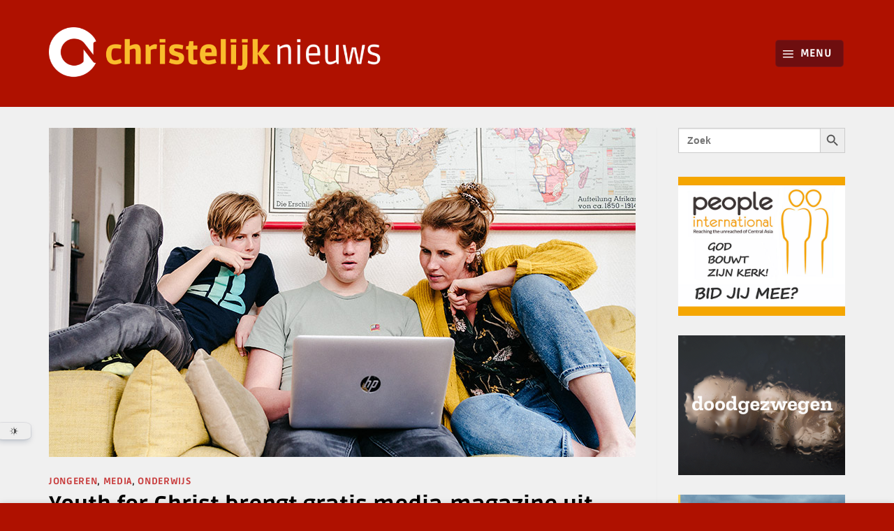

--- FILE ---
content_type: text/css
request_url: https://christelijknieuws.nl/wp-content/themes/flatsome-child/style.css?ver=3.0
body_size: 732
content:
/*
Theme Name: Flatsome Child
Description: This is a child theme for Flatsome Theme
Author: UX Themes
Template: flatsome
Version: 3.0
*/

/*************** ADD CUSTOM CSS HERE.   ***************/

a.button.secondary.flatsome-cookies__more-btn, a.button.primary.flatsome-cookies__accept-btn {
	font-size: 0;
	padding: 15px 15px 10px;
}

a.button.secondary.flatsome-cookies__more-btn:after {
	font-size: 16px;
	content: 'Meer info';
}

a.button.primary.flatsome-cookies__accept-btn:after {
	font-size: 16px;
	content: 'Accepteer';
}



blockquote.wp-block-quote {
    color: #ad140f;
}

aside#text-2 { /* ivory zoekbox sidebar */
    margin-top: -5px;
}

li.dracula-toggle-wrap.menu-item {
    padding: 20px!important;
}
.dracula-toggle-wrap.floating {
    left: -7px!important;
    bottom: 80px!important;
}
span.posted-on, span.byline {
    font-size: 0;
}

span.posted-on a, span.meta-author.vcard {
font-size: 13px;
/* margin-right: 6px; */
}

span.posted-on:before {
font-size: 13px;
content: 'Datum:';
margin-right: 4px;
}

span.byline:before {
font-size: 13px;
content: 'door:';
margin-right: 4px;
margin-left: 6px;
}

p.cat-label.tag-label {
    background-color: #AD1410!important;
    opacity: 1!important;
}

.button.primary:not(.is-outline) {
	background-color: #891213!important;
	opacity: 1!important;
	box-shadow: inset 0 0 0 100px rgb(0 0 0 / 20%)!important;
}

span.post_comments.op-7.block.is-xsmall {
    display: none;
}

#main {
	background: #f0f0f0!important;
}

.button i, button i {
    top: 0!important;
}

@media only screen and (max-width: 48em) {
/*************** ADD MOBILE ONLY CSS HERE  ***************/


}